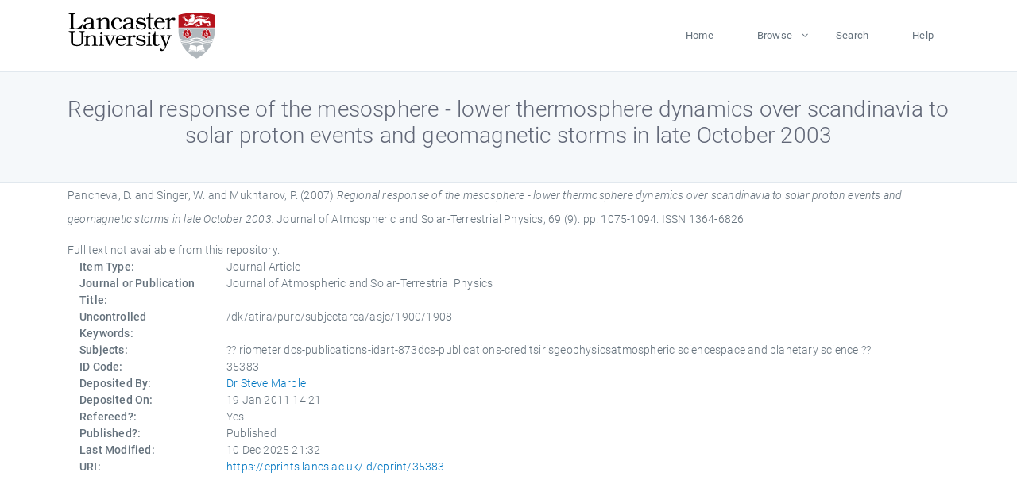

--- FILE ---
content_type: text/html; charset=utf-8
request_url: https://eprints.lancs.ac.uk/id/eprint/35383/
body_size: 4417
content:
<!DOCTYPE html>
<html xmlns="http://www.w3.org/1999/xhtml" lang="en">
  <head>
    <meta charset="utf-8" />
    <title> Regional response of the mesosphere - lower thermosphere dynamics over scandinavia to solar proton events and geomagnetic storms in late October 2003  - Lancaster EPrints</title>
    
    
    
    <!-- Google Tag Manager -->
<!--
    <script>(function(w,d,s,l,i){w[l]=w[l]||[];w[l].push({'gtm.start':
    new Date().getTime(),event:'gtm.js'});var f=d.getElementsByTagName(s)[0],
    j=d.createElement(s),dl=l!='dataLayer'?'&amp;l='+l:'';j.async=true;j.src=
    'https://www.googletagmanager.com/gtm.js?id='+i+dl;f.parentNode.insertBefore(j,f);
    })(window,document,'script','dataLayer','GTM-MDLDXCK7');</script>
-->
    <!-- End Google Tag Manager -->
  
    <meta charset="utf-8" />
    <meta name="viewport" content="width=device-width, initial-scale=1, shrink-to-fit=no" />
    <meta name="description" content="" />
    <meta name="author" content="" />
    <link rel="icon" href="/img/basic/favicon.ico" type="image/x-icon" />
    <style>
      .loader {
          position: fixed;
          left: 0;
          top: 0;
          width: 100%;
          height: 100%;
          background-color: #F5F8FA;
          z-index: 9998;
          text-align: center;
      }

      .plane-container {
          position: absolute;
          top: 50%;
          left: 50%;
      }
    </style>
  
    <meta name="eprints.eprintid" content="35383" />
<meta content="721" name="eprints.rev_number" />
<meta name="eprints.eprint_status" content="archive" />
<meta name="eprints.userid" content="385" />
<meta content="pure" name="eprints.source" />
<meta content="disk0/00/03/53/83" name="eprints.dir" />
<meta name="eprints.datestamp" content="2011-01-19 14:21:41" />
<meta content="2025-12-10 21:32:01" name="eprints.lastmod" />
<meta name="eprints.status_changed" content="2011-01-28 00:47:26" />
<meta name="eprints.type" content="article" />
<meta content="show" name="eprints.metadata_visibility" />
<meta content="Pancheva, D." name="eprints.creators_name" />
<meta name="eprints.creators_name" content="Singer, W." />
<meta content="Mukhtarov, P." name="eprints.creators_name" />
<meta content="Regional response of the mesosphere - lower thermosphere dynamics over scandinavia to solar proton events and geomagnetic storms in late October 2003" name="eprints.title" />
<meta content="pub" name="eprints.ispublished" />
<meta content="riometer dcs-publications-idart-873dcs-publications-creditsirisgeophysicsatmospheric sciencespace and planetary science" name="eprints.subjects" />
<meta content="/dk/atira/pure/subjectarea/asjc/1900/1908" name="eprints.keywords" />
<meta name="eprints.date" content="2007-04-27" />
<meta name="eprints.date_type" content="published" />
<meta name="eprints.full_text_status" content="none" />
<meta content="Journal of Atmospheric and Solar-Terrestrial Physics" name="eprints.publication" />
<meta name="eprints.volume" content="69" />
<meta content="9" name="eprints.number" />
<meta content="1075-1094" name="eprints.pagerange" />
<meta content="895381" name="eprints.pages" />
<meta content="TRUE" name="eprints.refereed" />
<meta content="1364-6826" name="eprints.issn" />
<meta name="eprints.hoa_compliant" content="305" />
<meta content="2007-04-27" name="eprints.hoa_date_pub" />
<meta content="FALSE" name="eprints.hoa_exclude" />
<meta content="  Pancheva, D. and Singer, W. and Mukhtarov, P.  (2007) Regional response of the mesosphere - lower thermosphere dynamics over scandinavia to solar proton events and geomagnetic storms in late October 2003.  Journal of Atmospheric and Solar-Terrestrial Physics, 69 (9).  pp. 1075-1094.  ISSN 1364-6826     " name="eprints.citation" />
<link rel="schema.DC" href="http://purl.org/DC/elements/1.0/" />
<meta content="https://eprints.lancs.ac.uk/id/eprint/35383/" name="DC.relation" />
<meta name="DC.title" content="Regional response of the mesosphere - lower thermosphere dynamics over scandinavia to solar proton events and geomagnetic storms in late October 2003" />
<meta name="DC.creator" content="Pancheva, D." />
<meta content="Singer, W." name="DC.creator" />
<meta name="DC.creator" content="Mukhtarov, P." />
<meta name="DC.date" content="2007-04-27" />
<meta name="DC.type" content="Journal Article" />
<meta content="PeerReviewed" name="DC.type" />
<meta name="DC.identifier" content="  Pancheva, D. and Singer, W. and Mukhtarov, P.  (2007) Regional response of the mesosphere - lower thermosphere dynamics over scandinavia to solar proton events and geomagnetic storms in late October 2003.  Journal of Atmospheric and Solar-Terrestrial Physics, 69 (9).  pp. 1075-1094.  ISSN 1364-6826     " />
<link href="https://eprints.lancs.ac.uk/id/eprint/35383/" rel="canonical" />
<link title="OpenURL ContextObject" rel="alternate" type="text/xml; charset=utf-8" href="https://eprints.lancs.ac.uk/cgi/export/eprint/35383/ContextObject/lep-eprint-35383.xml" />
<link title="EndNote" rel="alternate" type="text/plain; charset=utf-8" href="https://eprints.lancs.ac.uk/cgi/export/eprint/35383/EndNote/lep-eprint-35383.enw" />
<link title="BibTeX" type="text/plain; charset=utf-8" rel="alternate" href="https://eprints.lancs.ac.uk/cgi/export/eprint/35383/BibTeX/lep-eprint-35383.bib" />
<link href="https://eprints.lancs.ac.uk/cgi/export/eprint/35383/HTML/lep-eprint-35383.html" title="HTML Citation" rel="alternate" type="text/html; charset=utf-8" />
<link href="https://eprints.lancs.ac.uk/cgi/export/eprint/35383/Atom/lep-eprint-35383.xml" title="Atom" rel="alternate" type="application/atom+xml;charset=utf-8" />
<link title="RDF+N-Triples" type="text/plain" rel="alternate" href="https://eprints.lancs.ac.uk/cgi/export/eprint/35383/RDFNT/lep-eprint-35383.nt" />
<link title="METS" type="text/xml; charset=utf-8" rel="alternate" href="https://eprints.lancs.ac.uk/cgi/export/eprint/35383/METS/lep-eprint-35383.xml" />
<link rel="alternate" type="text/plain" title="Reference Manager" href="https://eprints.lancs.ac.uk/cgi/export/eprint/35383/RIS/lep-eprint-35383.ris" />
<link href="https://eprints.lancs.ac.uk/cgi/export/eprint/35383/MODS/lep-eprint-35383.xml" title="MODS" type="text/xml; charset=utf-8" rel="alternate" />
<link rel="alternate" type="text/plain; charset=utf-8" title="OpenURL ContextObject in Span" href="https://eprints.lancs.ac.uk/cgi/export/eprint/35383/COinS/lep-eprint-35383.txt" />
<link type="text/plain; charset=utf-8" rel="alternate" title="ASCII Citation" href="https://eprints.lancs.ac.uk/cgi/export/eprint/35383/Text/lep-eprint-35383.txt" />
<link title="Simple Metadata" rel="alternate" type="text/plain; charset=utf-8" href="https://eprints.lancs.ac.uk/cgi/export/eprint/35383/Simple/lep-eprint-35383.txt" />
<link title="RIOXX2 XML" rel="alternate" type="text/xml; charset=utf-8" href="https://eprints.lancs.ac.uk/cgi/export/eprint/35383/RIOXX2/lep-eprint-35383.xml" />
<link title="RDF+XML" rel="alternate" type="application/rdf+xml" href="https://eprints.lancs.ac.uk/cgi/export/eprint/35383/RDFXML/lep-eprint-35383.rdf" />
<link href="https://eprints.lancs.ac.uk/cgi/export/eprint/35383/RDFN3/lep-eprint-35383.n3" type="text/n3" rel="alternate" title="RDF+N3" />
<link href="https://eprints.lancs.ac.uk/cgi/export/eprint/35383/CSV/lep-eprint-35383.csv" title="Multiline CSV" rel="alternate" type="text/csv; charset=utf-8" />
<link href="https://eprints.lancs.ac.uk/cgi/export/eprint/35383/JSON/lep-eprint-35383.js" title="JSON" type="application/json; charset=utf-8" rel="alternate" />
<link title="Refer" type="text/plain" rel="alternate" href="https://eprints.lancs.ac.uk/cgi/export/eprint/35383/Refer/lep-eprint-35383.refer" />
<link rel="alternate" type="application/vnd.eprints.data+xml; charset=utf-8" title="EP3 XML" href="https://eprints.lancs.ac.uk/cgi/export/eprint/35383/XML/lep-eprint-35383.xml" />
<link href="https://eprints.lancs.ac.uk/cgi/export/eprint/35383/DIDL/lep-eprint-35383.xml" title="MPEG-21 DIDL" rel="alternate" type="text/xml; charset=utf-8" />
<link title="Dublin Core" type="text/plain; charset=utf-8" rel="alternate" href="https://eprints.lancs.ac.uk/cgi/export/eprint/35383/DC/lep-eprint-35383.txt" />
<link href="https://eprints.lancs.ac.uk/" rel="Top" />
    <link href="https://eprints.lancs.ac.uk/sword-app/servicedocument" rel="Sword" />
    <link href="https://eprints.lancs.ac.uk/id/contents" rel="SwordDeposit" />
    <link type="text/html" href="https://eprints.lancs.ac.uk/cgi/search" rel="Search" />
    <link title="Lancaster EPrints" type="application/opensearchdescription+xml" href="https://eprints.lancs.ac.uk/cgi/opensearchdescription" rel="Search" />
    <script type="text/javascript">
// <![CDATA[
var eprints_http_root = "https://eprints.lancs.ac.uk";
var eprints_http_cgiroot = "https://eprints.lancs.ac.uk/cgi";
var eprints_oai_archive_id = "eprints.lancs.ac.uk";
var eprints_logged_in = false;
var eprints_logged_in_userid = 0;
var eprints_logged_in_username = "";
var eprints_logged_in_usertype = "";
// ]]></script>
    <style type="text/css">.ep_logged_in { display: none }</style>
    <link type="text/css" href="/style/auto-3.4.5.css" rel="stylesheet" />
    <script type="text/javascript" src="/javascript/auto-3.4.5.js">
//padder
</script>
    <link type="text/css" href="/style/app.css" rel="stylesheet" />
    <!--[if lte IE 6]>
        <link rel="stylesheet" type="text/css" href="/style/ie6.css" />
   <![endif]-->
    <meta content="EPrints 3.4.5" name="Generator" />
    <meta content="text/html; charset=UTF-8" http-equiv="Content-Type" />
    <meta content="en" http-equiv="Content-Language" />
    
    
    <script src="/js/app.js">// <!-- No script --></script>
  
  </head>
  <body>
    
      
    <!-- Google Tag Manager (noscript) -->
<!--
    <noscript><iframe src="https://www.googletagmanager.com/ns.html?id=GTM-MDLDXCK7"
	height="0" width="0" style="display:none;visibility:hidden"></iframe></noscript>
-->
    <!-- End Google Tag Manager (noscript) -->
  
      <!-- Pre loader -->
      <div id="loader" class="loader" role="region" aria-label="Page loading">
          <div class="plane-container">
              <div class="l-s-2 blink">LOADING</div>
          </div>
      </div>     
  
    <div id="app" class="paper-loading">

      

      
  <!--    <epc:pin ref="pagetop"/> -->
      
      <div class="invisible-links" role="navigation">
          <a href="#main_content">Skip to main content</a>
      </div>
  
      <nav class="mainnav navbar navbar-default justify-content-between">
          <div class="container relative">
              <a class="offcanvas dl-trigger paper-nav-toggle" data-toggle="offcanvas" aria-expanded="false" aria-label="Toggle navigation">
                  <i></i>
              </a>
              <a class="navbar-brand" href="https://www.lancaster.ac.uk">
                  <div class="logo"><div class="logo-wrapper">
                      <img class="d-inline-block align-top" style="height: 60px;" alt="Lancaster University homepage" src="https://www.lancaster.ac.uk/media/wdp/style-assets/images/logos/lu-logo.svg" />
                  </div></div>
              </a>
              <div class="paper_menu">
                  <div id="dl-menu" class="xv-menuwrapper responsive-menu">
                      <ul class="dl-menu align-items-center">
                          <li><a href="http://eprints.lancs.ac.uk">Home</a></li>
                          <li class="parent"><a href="#">Browse</a>
                              <ul class="lg-submenu">
                                  <li><a href="http://eprints.lancs.ac.uk/view/year/">By Year</a></li>
                                  <li><a href="http://eprints.lancs.ac.uk/view/subjects/">By Subject</a></li>
                                  <li><a href="http://eprints.lancs.ac.uk/view/divisions/">By Department</a></li>
                                  <!-- <li><a href="#project">By Project</a></li> -->
                              </ul>
                          </li>
                          <li><a href="https://eprints.lancs.ac.uk/cgi/search/advanced">Search</a></li>
                          <li><a href="http://eprints.lancs.ac.uk/help">Help</a></li>
                      </ul>
                  </div>
              </div>
          </div>
      </nav>
  

      <main class="page" id="main_content">
        <div class="search-section">
          <div class="container">
            <h1> Regional response of the mesosphere - lower thermosphere dynamics over scandinavia to solar proton events and geomagnetic storms in late October 2003 </h1>
          </div>
        </div>
        <div class="container">
          <div class="ep_summary_content"><div class="ep_summary_content_top"></div><div class="ep_summary_content_left"></div><div class="ep_summary_content_right"></div><div class="ep_summary_content_main">

  <p style="margin-bottom: 1em">
    


    <span class="person_name">Pancheva, D.</span> and <span class="person_name">Singer, W.</span> and <span class="person_name">Mukhtarov, P.</span>
  

(2007)

<em>Regional response of the mesosphere - lower thermosphere dynamics over scandinavia to solar proton events and geomagnetic storms in late October 2003.</em>


    Journal of Atmospheric and Solar-Terrestrial Physics, 69 (9).
     pp. 1075-1094.
     ISSN 1364-6826
  


  



  </p>

  

  

    
      Full text not available from this repository.
      
    
  
    

  

  

  

  <div class="container">
    <div class="row">
      <div class="col-2 field-label" id="label-type">Item Type:</div>
      <div class="col-10 field-value" aria-labelledby="label-type">
        Journal Article
        
        
        
      </div>
    </div>
    
    
      
        <div class="row">
          <div class="col-2 field-label" id="label-publication">Journal or Publication Title:</div>
          <div class="col-10 field-value" aria-labelledby="label-publication">Journal of Atmospheric and Solar-Terrestrial Physics</div>
        </div>
      
    
      
    
      
    
      
        <div class="row">
          <div class="col-2 field-label" id="label-keywords">Uncontrolled Keywords:</div>
          <div class="col-10 field-value" aria-labelledby="label-keywords">/dk/atira/pure/subjectarea/asjc/1900/1908</div>
        </div>
      
    
      
        <div class="row">
          <div class="col-2 field-label" id="label-subjects">Subjects:</div>
          <div class="col-10 field-value" aria-labelledby="label-subjects">?? riometer dcs-publications-idart-873dcs-publications-creditsirisgeophysicsatmospheric sciencespace and planetary science ??</div>
        </div>
      
    
      
    
      
        <div class="row">
          <div class="col-2 field-label" id="label-eprintid">ID Code:</div>
          <div class="col-10 field-value" aria-labelledby="label-eprintid">35383</div>
        </div>
      
    
      
    
      
        <div class="row">
          <div class="col-2 field-label" id="label-userid">Deposited By:</div>
          <div class="col-10 field-value" aria-labelledby="label-userid">

<a href="https://eprints.lancs.ac.uk/cgi/users/home?screen=User::View&amp;userid=385"><span class="ep_name_citation"><span class="person_name">Dr Steve Marple</span></span></a>

</div>
        </div>
      
    
      
        <div class="row">
          <div class="col-2 field-label" id="label-datestamp">Deposited On:</div>
          <div class="col-10 field-value" aria-labelledby="label-datestamp">19 Jan 2011 14:21</div>
        </div>
      
    
      
        <div class="row">
          <div class="col-2 field-label" id="label-refereed">Refereed?:</div>
          <div class="col-10 field-value" aria-labelledby="label-refereed">Yes</div>
        </div>
      
    
      
        <div class="row">
          <div class="col-2 field-label" id="label-ispublished">Published?:</div>
          <div class="col-10 field-value" aria-labelledby="label-ispublished">Published</div>
        </div>
      
    
      
        <div class="row">
          <div class="col-2 field-label" id="label-lastmod">Last Modified:</div>
          <div class="col-10 field-value" aria-labelledby="label-lastmod">10 Dec 2025 21:32</div>
        </div>
      
    
    <div class="row">
      <div class="col-2 field-label" id="label-uri">URI:</div>
      <div class="col-10 field-value" aria-labelledby="label-uri"><a href="https://eprints.lancs.ac.uk/id/eprint/35383">https://eprints.lancs.ac.uk/id/eprint/35383</a></div>
    </div>
  </div>

  
  

<!--
  <epc:if test="!$flags{preview}">
    <epc:phrase ref="summary_page:actions"/>
    <div class="container ep_summary_page_actions">
    <epc:foreach expr="action_list('eprint_summary_page_actions',$item)" iterator="action">
      <div class="row">
        <div class="col-2"><epc:print expr="$action.action_icon()" /></div>
        <div class="col-10"><epc:print expr="$action.action_title()" /></div>
      </div>
    </epc:foreach>
    </div>
  </epc:if>
-->

</div><div class="ep_summary_content_bottom"></div><div class="ep_summary_content_after"></div></div>
        </div>
      </main>

      
      <footer>
          <div class="container">
              <div class="row" style="justify-content: space-between;">
                  <div class=" col-lg-4 col-xl-6 col-12 responsive-phone footer-library"><a href="https://www.lancaster.ac.uk/library" class="">
                      <div class="logo"><div class="logo-wrapper">
                          <img src="https://www.lancaster.ac.uk/media/wdp/style-assets/images/library/library-logo.svg" style="height: 60px" alt="Lancaster University Library homepage" />
                          <span class="circle"></span>
                      </div></div>
                  </a>
                  </div>
                  <div class="col-xl-3 responsive-phone">
                      <div class="h6">Links</div>
                      <ul class="footer-links">
                          <li><a href="https://www.eprints.org/uk/index.php/eprints-software/">EPrints</a></li>
                          <li><a href="http://eprints.lancs.ac.uk/help">FAQ</a></li>
                          <li><a href="https://www.lancaster.ac.uk/privacy/">Privacy Policy</a></li>
                      </ul>
                  </div>
                  <div class="col-6 col-md-12 col-12 col-xl-3 responsive-phone">
                      <div class="h6">Connect via Social Media</div>
                      <ul class="social">
                          <li class="facebook"><a href="https://en-gb.facebook.com/LancasterUniversityLibrary/" aria-label="Facebook"><span class="icon icon-facebook"></span></a>
                          </li>
                          <li class="twitter"><a href="https://twitter.com/LancasterUniLib" aria-label="Twitter"><span class="icon icon-twitter"></span></a>
                          </li>
                      </ul>
                      <div class="copyrights">
                          <p>© 2020 Lancaster University Library</p>
                      </div>
                  </div>
              </div>
          </div>
      </footer>
  

    </div>
  </body>
</html>